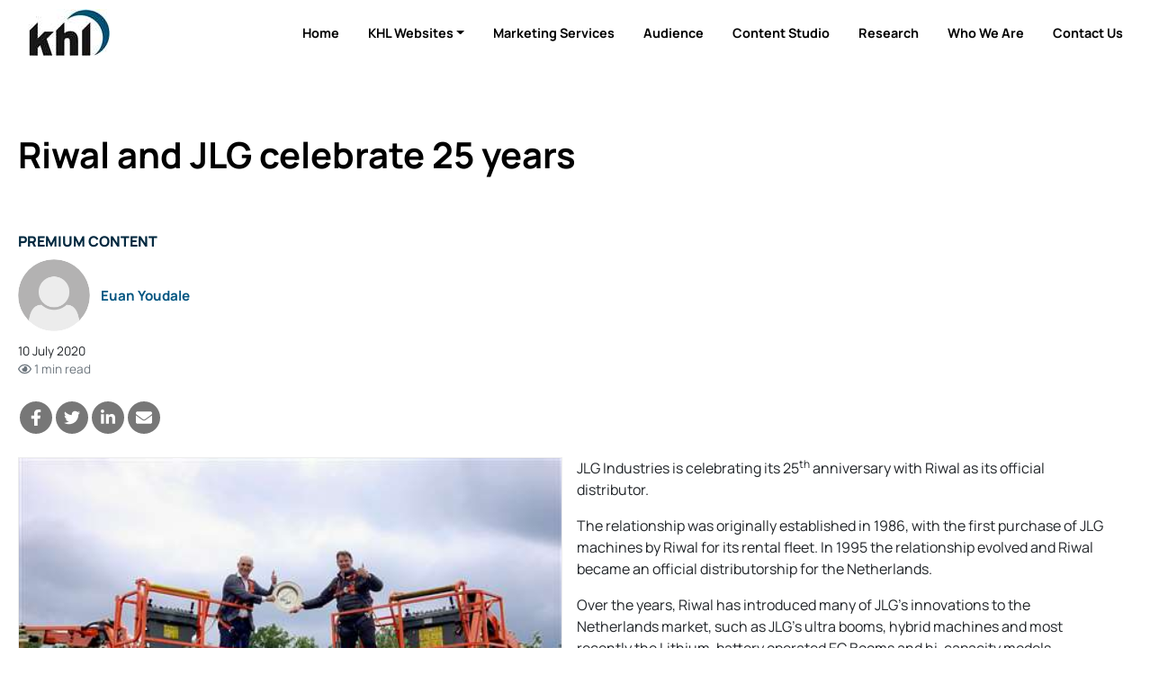

--- FILE ---
content_type: text/html; charset=utf-8
request_url: https://www.khl.com/news/riwal-and-jlg-celebrate-25-years/1145035.article
body_size: 17674
content:

<!DOCTYPE html>
<html lang="en">
<head>
    <meta charset="utf-8" />
    <meta name="viewport" content="width=device-width, initial-scale=1.0" />
            <title>Riwal and JLG celebrate 25 years - KHL Group</title>
            <meta property="og:title" content="Riwal and JLG celebrate 25 years" />
            <meta property="twitter:title" content="Riwal and JLG celebrate 25 years">
  
    <meta property="og:site_name" content="KHL Group" />
    <link rel="stylesheet" href="/lib/bootstrap/dist/css/bootstrap.min.css" />
    <script defer src="/lib/fontawesome-5.13.1/js/all.min.js" type="d9566b1669625bdf6411d991-text/javascript"></script>
    
    
    
        <link rel="stylesheet" href="/css/site.min.css?v=RwVGdr4bFR9tcmlXOZJu_2EU-8jUjewPEeGudOcjDBc" />
    

    

<style type="text/css">@font-face {font-family:Manrope;font-style:normal;font-weight:200 800;src:url(/cf-fonts/v/manrope/5.0.18/cyrillic/wght/normal.woff2);unicode-range:U+0301,U+0400-045F,U+0490-0491,U+04B0-04B1,U+2116;font-display:swap;}@font-face {font-family:Manrope;font-style:normal;font-weight:200 800;src:url(/cf-fonts/v/manrope/5.0.18/latin-ext/wght/normal.woff2);unicode-range:U+0100-02AF,U+0304,U+0308,U+0329,U+1E00-1E9F,U+1EF2-1EFF,U+2020,U+20A0-20AB,U+20AD-20CF,U+2113,U+2C60-2C7F,U+A720-A7FF;font-display:swap;}@font-face {font-family:Manrope;font-style:normal;font-weight:200 800;src:url(/cf-fonts/v/manrope/5.0.18/vietnamese/wght/normal.woff2);unicode-range:U+0102-0103,U+0110-0111,U+0128-0129,U+0168-0169,U+01A0-01A1,U+01AF-01B0,U+0300-0301,U+0303-0304,U+0308-0309,U+0323,U+0329,U+1EA0-1EF9,U+20AB;font-display:swap;}@font-face {font-family:Manrope;font-style:normal;font-weight:200 800;src:url(/cf-fonts/v/manrope/5.0.18/greek/wght/normal.woff2);unicode-range:U+0370-03FF;font-display:swap;}@font-face {font-family:Manrope;font-style:normal;font-weight:200 800;src:url(/cf-fonts/v/manrope/5.0.18/latin/wght/normal.woff2);unicode-range:U+0000-00FF,U+0131,U+0152-0153,U+02BB-02BC,U+02C6,U+02DA,U+02DC,U+0304,U+0308,U+0329,U+2000-206F,U+2074,U+20AC,U+2122,U+2191,U+2193,U+2212,U+2215,U+FEFF,U+FFFD;font-display:swap;}@font-face {font-family:Manrope;font-style:normal;font-weight:200 800;src:url(/cf-fonts/v/manrope/5.0.18/cyrillic-ext/wght/normal.woff2);unicode-range:U+0460-052F,U+1C80-1C88,U+20B4,U+2DE0-2DFF,U+A640-A69F,U+FE2E-FE2F;font-display:swap;}</style>

<link href="/SiteCSS/KHL-Default-Theme.min.css?v=1.6" rel="stylesheet">
<link href="/SiteCSS/KHL-Custom.min.css?v=1.26" rel="stylesheet">

<link rel="stylesheet" href="https://cdnjs.cloudflare.com/ajax/libs/font-awesome/6.5.1/css/all.min.css" integrity="sha512-DTOQO9RWCH3ppGqcWaEA1BIZOC6xxalwEsw9c2QQeAIftl+Vegovlnee1c9QX4TctnWMn13TZye+giMm8e2LwA==" crossorigin="anonymous" referrerpolicy="no-referrer" />
<style>
    .at-resp-share-element .at-share-btn {
        margin: 0 .5rem 0 0 !important;
    }
    .khl-grid-row:not([data-rowtypeid="1"]) .khl-article-block[data-layout="3"] .khl-article-block-headline{
        font-size: 1.25rem;
    }
    .khl-article-block[data-layout="3"] .card .card-body {
        padding: .5rem !important;
    }
    .khl-tinted-block .khl-tinted-block-wrapper {
        padding-left: 1rem;
        background-color: #efefef;
        padding-right: 1rem;
    }
    .no-image .khl-article-block-image {
        display: none;
    }
    @media (min-width: 1200px) {
        .khl-grid-row[data-rowtypeid="7"] > .khl-grid-column:first-child,
        .khl-grid-row[data-rowtypeid="7"] > .khl-grid-column:last-child {
            width: 350px;
        }
    }
    h1, h2, h3, h4, h5, h6, .h1, .h2 .h3, .h4, .h5, .h6{
        font-weight: 700;
    }
    .smaller-headline .h4 {
        font-size: 1.25rem;
    }
    

  /* Cookie Consent Policy
------------------------*/
#cookieConsent {
 position: fixed;
     z-index: 9999;
bottom: 0;
left: 0;
right: 0;

}

#cookieConsent > div,
#cookieConsent .container,
#cookieConsent .row {
height: 100%;
}
    
#cookieConsent a:not(.btn) {
color: white;
}
#cookieConsent a:not(.btn):hover{
text-decoration: underline;
}

/* EMRE=====================*/

.masthead {
  display: none !important;
}


/*// <uniquifier>: Use a unique and descriptive class name*/
/*// <weight>: Use a value from 200 to 800*/

.manrope-khl {
  font-family: "Manrope", sans-serif;
  font-optical-sizing: auto;
  font-weight: 200;
  font-style: normal;
}
#GlobalNavigation {
  display: none !important;
}

#SiteNavigation .navbar-nav.d-flex.d-lg-none.ml-auto {
  display: flex !important;
}

.container-fluid {
  padding-left: 0px !important;
  padding-right: 0px !important;
}
#SiteNavigation.navbar.navbar-expand.navbar-dark.bg-dark.sitenav-sticky {
    background-color: #01283f !important;
}


body {
    overflow-x: hidden;
}
#SiteNavigation {
    position: relative;
}

    #HeroItemsContainer .hero-item-wrapper {
        padding-top: 450px;
    }
    @media(min-width:1100px){
    #HeroItemsContainer .hero-item-wrapper {
        padding-top: 40%;
    }
    }
    
    @media(max-width:768px){
    #HeroItemsContainer .hero-item-text-valign-3 .col-12 {
    align-self: center !important;
    }
    
    
}
.footer > .bg-dark {
    /*background-color:#005581 !important;*/
    background-color: black !important;
}
.footer.bg-primary {
    background-color: black !important;
}

.footer a {
    color: white;
}
.footer a.btn {
    color: #212529;
}




ul.navbar-nav.d-flex.d-lg-none.ml-auto > .nav-item.dropdown.dropdown-hover.position-static,
ul.navbar-nav.d-flex.d-lg-none.ml-auto > .nav-item.d-none.d-lg-block,
ul.navbar-nav.d-flex.d-lg-none.ml-auto > .nav-item.d-lg-none
{
    display: none !important;
}


#SiteNavigation .sitenav-left {
    width: 100%;
    justify-content: flex-end;
}

#SiteNavigation .container-fluid {
    max-width:1320px;
    margin: 0 auto;
}

#SiteNavigation:not(.sitenav-sticky) .navbar-brand.secondary-logo {
    display: block;
}
#SiteNavigation.sitenav-sticky .navbar-brand.secondary-logo {
    display: none;
}


#SiteNavigation.navbar.navbar-expand.navbar-dark.bg-dark .nav-link {
	color: black;
	text-transform: capitalize;
	font-size: 0.9rem;
	font-weight: bold
}

#SiteNavigation.navbar.navbar-expand.navbar-dark.bg-dark.sitenav-sticky .nav-link {
    color: white;
    text-transform: capitalize;
    font-size: 0.9rem;
    font-weight: bold;
}

#SiteNavigation.navbar.navbar-expand.navbar-dark.bg-dark.sitenav-sticky .active .nav-link {
    color: #005581;
    text-transform: capitalize;
    font-size: 0.9rem;
    font-weight: bold;
}

.bg-dark {
    background-color: white !important;
}

.btn-outline-light:hover {
    color: #f8f9fa;
    background-color: #212529;
    border-color: #212529;
}

#SiteNavigation:not(.sitenav-sticky) .btn-outline-light {
    color: #212529;
    border-color: #212529;
}

#SiteNavigation .nav-item.active .nav-link {
    color: #005581 !important;
}
#SiteNavigation:not(.sitenav-sticky) .navbar-brand.primary-logo {
        display: none;
    }
    
@media (min-width: 992px) {
    #SiteNavigation.sitenav-sticky .nav-item.home-button {
        display: block !important;
    }
}

/*.ad-leaderboard {*/
/*    position: sticky;*/
/*    width: 100%;*/
/*    top: 0;*/
/*    height: 122px;*/
/*    z-index: 10;*/
/*}*/

#SiteNavigation {
    position: sticky !important;
    padding-top: 5px;
    padding-bottom: 5px;
}

.navbar-collapse ul:nth-last-child(1) ul {
    display: none !important;
}

.btn-secondary {
  background: none;
  color: #111;
  border: none;
  padding: 10px 20px;
  font-size: 1rem;
  cursor: pointer;
  text-decoration: none;
}
</style>
    
    <script type="d9566b1669625bdf6411d991-text/javascript">
        var storyCategory = 'Access International Week|International Rental Week|Access Lift & Handlers|Europe|Kazakhstan|Dealer/Distributor|Access|Crane & Specialized Transport|Rental';
    </script>

    <script type="d9566b1669625bdf6411d991-text/javascript">
        var NavWallpaper = true;
        var ArticleWallpaperOverride = false;
    </script>
    <link rel="apple-touch-icon" sizes="57x57" href="/Images/Original/20201217-122459-appleicon57x57.png">
<link rel="apple-touch-icon" sizes="60x60" href="/Images/Original/20201217-122459-appleicon60x60.png">
<link rel="apple-touch-icon" sizes="72x72" href="/Images/Original/20201217-122459-appleicon72x72.png">
<link rel="apple-touch-icon" sizes="76x76" href="/Images/Original/20201217-122459-appleicon76x76.png">
<link rel="apple-touch-icon" sizes="114x114" href="/Images/Original/20201217-122459-appleicon114x114.png">
<link rel="apple-touch-icon" sizes="120x120" href="/Images/Original/20201217-122459-appleicon120x120.png">
<link rel="apple-touch-icon" sizes="144x144" href="/Images/Original/20201217-122459-appleicon144x144.png">
<link rel="apple-touch-icon" sizes="152x152" href="/Images/Original/20201217-122459-appleicon152x152.png">
<link rel="apple-touch-icon" sizes="180x180" href="/Images/Original/20201217-122459-appleicon180x180.png">
<link rel="icon" type="image/png" sizes="192x192"  href="/Images/Original/20201217-122459-androidicon192x192.png">
<link rel="icon" type="image/png" sizes="32x32" href="/Images/Original/20201217-122459-favicon32x32.png">
<link rel="icon" type="image/png" sizes="96x96" href="/Images/Original/20201217-122459-favicon96x96.png">
<link rel="icon" type="image/png" sizes="16x16" href="/Images/Original/20201217-122459-favicon16x16.png">
<link rel="manifest" href="/Files/Download/20201217-155354-manifest.json">
<meta name="msapplication-TileColor" content="#005581">
<meta name="msapplication-TileImage" content="/Images/Original/20201217-122459-msicon144x144.png">
<meta name="theme-color" content="#005581">
<meta name="msapplication-config" content="/Files/Download/20201217-155354-browserconfig.xml" />
<link rel="shortcut icon" href="/Files/Download/20201217-122459-favicon.ico" />
<!-- Pathfora Tag -->
<script src="https://c.lytics.io/static/pathfora.min.js" type="d9566b1669625bdf6411d991-text/javascript"></script>
    <!-- Start of HubSpot Embed Code -->
<script type="d9566b1669625bdf6411d991-text/javascript" id="hs-script-loader" async defer src="//js-eu1.hs-scripts.com/143252934.js"></script>
<!-- End of HubSpot Embed Code -->

<!-- Global site tag (gtag.js) - Google Ads: 973651402 -->
<!--<script async src="https://www.googletagmanager.com/gtag/js?id=AW-973651402"></script>-->
<script type="d9566b1669625bdf6411d991-text/javascript">
  window.dataLayer = window.dataLayer || [];
  function gtag(){dataLayer.push(arguments);}
  gtag('consent', 'default', {
        'ad_storage': 'denied',
        'analytics_storage': 'denied',
        'ad_user_data': 'denied',
        'ad_personalization': 'denied'
    });
//   gtag('js', new Date());
//   gtag('config', 'AW-973651402');
</script>




<!-- Google Tag Manager -->
<script type="d9566b1669625bdf6411d991-text/javascript">(function(w,d,s,l,i){w[l]=w[l]||[];w[l].push({'gtm.start':new Date().getTime(),event:'gtm.js'});var f=d.getElementsByTagName(s)[0],j=d.createElement(s);j.async=true;j.src="https://measure.khl.com/7scyyuittneb.js?"+i;f.parentNode.insertBefore(j,f);})(window,document,'script','dataLayer','cmfh4y=aWQ9R1RNLTVOR0JSU00%3D&page=1');</script>
<!-- End Google Tag Manager -->



<script src="https://cc.cdn.civiccomputing.com/9/cookieControl-9.x.min.js" type="d9566b1669625bdf6411d991-text/javascript"></script>
<script type="d9566b1669625bdf6411d991-text/javascript">
    var product = "CUSTOM";
    var apikey = "908002d31ed658812b69377202e971f9b2bacee9";
    var config = {
        apiKey: "908002d31ed658812b69377202e971f9b2bacee9",
        product: "CUSTOM",
        necessaryCookies: ["ASP.NET_Sessio", "ASP.NET_Sessio_Fallback", ".AspNetCore.Antiforgery.", "__RequestVerificationToken", "x-ms-gateway-slice", "_GRECAPTCHA"],
        layout: "slideout",
        acceptBehaviour: "all",
        position: "right",
        rejectButton: true,
        initialState: "notify",
        settingsStyle: "button",
        notifyDismissButton: true,
        notifyOnce: false,
        logConsent: true,
        setInnerHTML: true,
        optionalCookies: [{
            name: "analytics",
            label: "Analytical Cookies",
            description: "Analytical cookies help us to improve our website by collecting and reporting information on its usage.",
            cookies: ["_clck", "_clsk", "SM", "CLID", "MicrosoftApplicationsTelemetryDeviceId", "_ga", "_ga_*", "_gid", "_gat", "_dc_gtm_", "AMP_TOKEN", "_gat_*", "_gac_", "__utma", "__utmt", "__utmb", "__utmc", "__utmz", "__utmv", "__utmx", "__utmxx", "FPAU", "FPID", "FPLC", "seerid", "seerses", "FPGSID", "CLID", "SM", "ANONCHK", "_gcl_au"],
            onAccept: function () { 
                gtag('send', 'pageview'); 
                gtag('consent', 'update', {'analytics_storage': 'granted'});
                (function(c,l,a,r,i,t,y){
			        c[a]=c[a]||function(){(c[a].q=c[a].q||[]).push(arguments)};
			        t=l.createElement(r);t.async=1;t.src="https://www.clarity.ms/tag/"+i;
			        y=l.getElementsByTagName(r)[0];y.parentNode.insertBefore(t,y);
			    })(window, document, "clarity", "script", "tpg902hbzh");
	        	window.clarity('consentv2', {
				    ad_Storage: "granted",
				    analytics_Storage: "granted"
				});
            },
            onRevoke: function () {
                gtag('consent', 'update', {'analytics_storage': 'denied'});
            }
        }, 
        {
            name: "marketing",
            label: "Marketing Cookies",
            description: "We use marketing cookies to help us improve the relevancy of advertising campaigns you receive.",
            cookies: ["__gsas", "__gpi", "__gpi_optout", "GED_PLAYLIST_ACTIVITY", "ACLK_DATA", "_gcl_au", "_gcl_dc", "IDE", "DSID", "ID", "RUL", "FLC", "__gads", "GoogleAdServingTest", "ar_debug", "test_cookie", "APC", "lu", "xs", "c_user", "m_user", "pl", "dbln", "aks", "aksb", "sfau", "ick", "csm", "s", "datr", "sb", "fr", "oo", "ddid", "locale", "_fbp", "_fbc", "js_ver", "rc", "campaign_click_url", "wd", "usida", "presence", "MR", "MUID", "MUIDB", "MC1", "MSFPC", "_uetsid", "_uetvid", "ANON", "ANONCHK", "CC", "PPAuth", "MSPAuth", "MSNRPSAuth", "KievRPSAuth", "WLSSC", "MSPProf", "MC0", "MS0", "NAP", "MH", "childinfo", "kcdob", "kcrelid", "kcru", "pcfm", "ToptOut", "ACH01", "AADSSO", "brcap", "SRM_B", "_RwBf", "_HPVN", "_UR", "OID", "OIDI", "OIDR", "BCP", "BFBUSR", "BFB", "ACL", "ACLUSR"],
            onAccept: function () {
                gtag('send', 'pageview'); 
                gtag('consent', 'update', {'ad_storage': 'granted'});
                gtag('consent', 'update', {'ad_personalization': 'granted'});
                gtag('consent', 'update', {'ad_user_data': 'granted'});
                fbq('consent', 'grant'); 
            },
            onRevoke: function () { 
                gtag('consent', 'update', {'ad_storage': 'denied'}); 
                gtag('consent', 'update', {'ad_personalization': 'denied'});
                gtag('consent', 'update', {'ad_user_data': 'denied'});
                fbq('consent', 'revoke'); 
                fbq('init', '151570715624637'); 
            }
        }],
        mode: "ccpa",
        necessaryCookies: ["Necessary cookies"],
        branding: {
            fontFamily: "Manrope, sans-serif",
            fontColor: "#212529",
            fontSize: "1em",
            fontSizeTitle: "1.4em",
            fontSizeHeaders: "1.25em",
            backgroundColor: "#fff",
            acceptText: "#fff",
            acceptBackground: "#005581",
            rejectText: "#005581",
            rejectBackground: "#fff",
            removeAbout: true,
            removeIcon: true,
            toggleBackground: "#005581",
            toggleColor: "#fff",
            toggleText: "#fff"
        },
        statement: {
            description: "For more detailed information, please check our",
            name: "Privacy Policy",
            url: "https://www.khl.com/privacy-policy",
            updated: "05/06/2024"
        },
        text: {
            acceptSettings: "Alow All",
            rejectSettings: "Deny",
            accept : "Allow All",
            reject: "Deny",
            settings: "Customize &rsaquo;",
            notifyTitle: "This website uses cookies",
            notifyDescription: "<p>Some are necessary and we can’t switch them off. Others help us to provide you with the best possible service.</p><p>We use cookies to personalise content and ads, to provide social media features and to analyse our traffic. We also share anonymous information about your use of our site with our social media, advertising and analytics partners.</p>"
        }
    }
    CookieControl.load(config);
</script>

<!-- Facebook Pixel Code -->
<script type="d9566b1669625bdf6411d991-text/javascript">
  !function(f,b,e,v,n,t,s)
  {if(f.fbq)return;n=f.fbq=function(){n.callMethod?
  n.callMethod.apply(n,arguments):n.queue.push(arguments)};
  if(!f._fbq)f._fbq=n;n.push=n;n.loaded=!0;n.version='2.0';
  n.queue=[];t=b.createElement(e);t.async=!0;
  t.src=v;s=b.getElementsByTagName(e)[0];
  s.parentNode.insertBefore(t,s)}(window, document,'script',
  'https://connect.facebook.net/en_US/fbevents.js');
  fbq('consent', 'revoke');
  fbq('init', '151570715624637');
  fbq('track', 'PageView');
</script>
<!--<noscript>
  <img height="1" width="1" style="display:none" 
       src="https://www.facebook.com/tr?id={your-pixel-id-goes-here}&ev=PageView&noscript=1"/>
</noscript>-->
<!-- End Facebook Pixel Code -->

<!-- DFP Code -->
<script type="d9566b1669625bdf6411d991-text/javascript">
  var googleDFPtarget = 'home';
</script>
<style>
    .ad-slot {
    text-align: center;
}
.ad-slot-wrapper {
    display: inline-block;
    margin-top: 1rem;
    margin-bottom: 1rem;
    background-color:#f3f3f3;
}
.ad-slot-wrapper::before{
    content:'Advertisement';
    font-size:0.75rem;
}

.ad-leaderboard {
    background-color:#fafafa;
}
main {
  position: relative;
}
.wallpaper-applied .ad-slot.ad-wallpaper {
    position: absolute;
    top: -55px;
    left: 0;
    right: 0;
    bottom: 0;
}
.wallpaper-applied .wallpaper-ad {
  position: sticky;
  top: 0;
  height: 100vh;
}
.wallpaper-applied .wallpaper-ad > div, .wallpaper-applied .wallpaper-ad > div > iframe {
  width: 100% !important;
  height: 100% !important;
}



header { z-index: 3; } main {z-index: 1;} footer {z-index: 2;}

main > div.container, main > div.container-fluid {
  background-color: white;
  position: relative;
}
@media (min-width: 1200px){
  .wallpaper-applied .container {
    max-width: calc(1024px - 2rem);
  }  
}

</style>

<script type="d9566b1669625bdf6411d991-text/javascript">
  var googletag = googletag || {};
  googletag.cmd = googletag.cmd || [];
  (function() {
    var gads = document.createElement('script');
    gads.async = true;
    gads.type = 'text/javascript';
    var useSSL = 'https:' == document.location.protocol;
    gads.src = (useSSL ? 'https:' : 'http:') +
    '//www.googletagservices.com/tag/js/gpt.js';
    var node = document.getElementsByTagName('script')[0];
    node.parentNode.insertBefore(gads, node);
  })();
</script>

<script type="d9566b1669625bdf6411d991-text/javascript">

  googletag.cmd.push(function() {
    var mapping = googletag.sizeMapping().
    addSize([320, 0], [300, 50]).
    addSize([480, 0], [300, 75]).
    addSize([768, 0], [300, 250]).
    addSize([1024, 0], [300, 350]).build();

    var mapMPU = googletag.sizeMapping().
    addSize([320, 0], [[300,250]]).
    addSize([768, 0], [[300, 250]]).
    addSize([1024, 0], [[300, 250]]).build();

    var mapLB = googletag.sizeMapping().
    addSize([320, 0], [[300,75]]).
    addSize([601, 0], [[468,60]]).
    addSize([1050, 0], [[728,90]]).build();


    var mapICU = googletag.sizeMapping().
    addSize([320, 0], [[300,75]]).
    addSize([601, 0], [[468,60]]).
    addSize([768, 0], [[468,60]]).
    addSize([1050, 0], [[728, 90],[598,100]]).build();


    var mapWallpapper = googletag.sizeMapping().
    addSize([0, 0], []).
    addSize([1220, 0], [1,1]).build();
    
    var mapPopup = googletag.sizeMapping().
    addSize([0,0],[]).
    addSize([992,0],[405,270]).build();

    googletag.defineSlot('/11249060/WV_WP_ICB', [[728, 90],[598, 100],[468,60],[300,75]], 'div_ad_WV_WP_ICB').defineSizeMapping(mapICU).addService(googletag.pubads());
    googletag.defineSlot('/11249060/WV_WP_ICB2', [[728, 90],[598, 100],[468,60],[300,75]], 'div_ad_WV_WP_ICB2').defineSizeMapping(mapICU).addService(googletag.pubads());
    googletag.defineSlot('/11249060/WV_WP_ICBArticle', [[728, 90],[598, 100],[468,60],[300,75]], 'div_ad_WV_WP_ICBArticle').defineSizeMapping(mapICU).addService(googletag.pubads());
    googletag.defineSlot('/11249060/WV_WP_MPU_1', [[300, 250]], 'div_ad_WV_WP_MPU1').defineSizeMapping(mapMPU).addService(googletag.pubads());
    googletag.defineSlot('/11249060/WV_WP_MPU_2', [[300, 250]], 'div_ad_WV_WP_MPU2').defineSizeMapping(mapMPU).addService(googletag.pubads());
    googletag.defineSlot('/11249060/WV_WP_MPU_3', [[300, 250]], 'div_ad_WV_WP_MPU3').defineSizeMapping(mapMPU).addService(googletag.pubads());
    googletag.defineSlot('/11249060/WV_WP_MPU_4', [[300, 250]], 'div_ad_WV_WP_MPU4').defineSizeMapping(mapMPU).addService(googletag.pubads());
googletag.defineSlot('/11249060/WV_WP_Web_SpnCon_Primary', [[385, 250], [580, 400], [750, 300], [970, 250]], 'div-gpt-ad-1674645042735-0').addService(googletag.pubads());
    var popupSlot = googletag.defineSlot('/11249060/WV_WP_POPUP', [[405, 270]], 'div_ad_WV_WP_POPUP').defineSizeMapping(mapPopup).addService(googletag.pubads());
    var MPU5Slot = googletag.defineSlot('/11249060/WV_WP_MPU_5', [[300, 250]], 'div_ad_WV_WP_MPU5').defineSizeMapping(mapMPU).addService(googletag.pubads());
    googletag.defineSlot('/11249060/WV_WP_TB', [[728, 90],[468, 60],[300, 75]], 'div_ad_WV_WP_TB').defineSizeMapping(mapLB).addService(googletag.pubads());
    var wallpaperSlot = googletag.defineSlot('/11249060/WV_WP_Wallpaper', [[1,1]],'div_ad_WV_WP_Wallpaper').defineSizeMapping(mapWallpapper).addService(googletag.pubads());

    googletag.pubads().addEventListener("slotRenderEnded",function(a){
      if(a.slot.getSlotElementId()==wallpaperSlot.getSlotElementId()||a.isEmpty){
        window.addEventListener('load', function () {
              if($('#div_ad_WV_WP_Wallpaper').css('display') != 'none'){
                  $('body').addClass('wallpaper-applied');  
                  gnav_Contract();
                  snav_Contract();
                  $.each(articleswipers, function (index, item) {
                      item.swiper.update();
                  });
                }
                
                if(a.slot.getSlotElementId()==popupSlot.getSlotElementId()||a.isEmpty){
          window.addEventListener('load', function(){
              if($('#div_ad_WV_WP_POPUP').css('display') == 'none'){
                $('.pagepopup[data-typeid="1"]').addClass('d-none');
              }
          })
      }
          });
      }
    });

      var wallpaperTargeting;
      var wallpaperTargetingValue;
      if(ArticleWallpaperOverride){
        if(typeof storyCategory != 'undefined' && storyCategory != ''){
          wallpaperTargeting = 'Categories';
          wallpaperTargetingValue = storyCategory.split('|');
          googletag.pubads().setTargeting(wallpaperTargeting, wallpaperTargetingValue);
        } else {
          if(NavWallpaper){
            wallpaperTargeting = 'WV_WP_Wallpaper';
            wallpaperTargetingValue = googleDFPtarget;
            googletag.pubads().setTargeting(wallpaperTargeting, wallpaperTargetingValue);
          }
        }
      }
      else {
        if(NavWallpaper){
          wallpaperTargeting = 'WV_WP_Wallpaper';
          wallpaperTargetingValue = googleDFPtarget;
          googletag.pubads().setTargeting(wallpaperTargeting, wallpaperTargetingValue);
        }
      }

      googletag.pubads().setTargeting('WV_WP_ICB', [googleDFPtarget]);
      googletag.pubads().setTargeting('WV_WP_ICB2', [googleDFPtarget]);
      googletag.pubads().setTargeting('WV_WP_ICBArticle', [googleDFPtarget]);
      googletag.pubads().setTargeting('WV_WP_MPU1', [googleDFPtarget]);
      googletag.pubads().setTargeting('WV_WP_MPU2', [googleDFPtarget]);
      googletag.pubads().setTargeting('WV_WP_MPU3', [googleDFPtarget]);
      googletag.pubads().setTargeting('WV_WP_MPU4', [googleDFPtarget]);
      googletag.pubads().setTargeting('WV_WP_Web_SpnCon_Primary', [googleDFPtarget]);
      googletag.pubads().setTargeting('WV_WP_TB', [googleDFPtarget]);
      googletag.pubads().setTargeting('WV_WP_POPUP', [googleDFPtarget]);

      googletag.pubads().collapseEmptyDivs();
      googletag.enableServices();
    });

  </script>
    


    <meta name="description" content="JLG Industries is celebrating its 25th anniversary with Riwal as its official distributor." />
    <meta property="og:description" content="JLG Industries is celebrating its 25th anniversary with Riwal as its official distributor.">
    <meta property="twitter:description" content="JLG Industries is celebrating its 25th anniversary with Riwal as its official distributor.">
    <meta property="twitter:description" content="JLG Industries is celebrating its 25th anniversary with Riwal as its official distributor.">
    <meta property="twitter:card" content="summary_large_image">

    <meta property="og:type" content="article">
    <meta name="lytics:topics" content="Access International Week|International Rental Week|Access Lift &amp; Handlers|Europe|Kazakhstan|Dealer/Distributor|Access|Crane &amp; Specialized Transport|Rental|Premium|EN" />
    <meta property="article:published_time" content="2020-07-10T12:24:00+00:00">
    <meta property="og:published_time" content="2020-07-10T12:24:00+00:00" />
        <meta property="article:tag" content="" />
        <meta property="keywords" content="" />
    <meta property="ArticleType" content="Premium" />

        <link rel="canonical" href="https://www.internationalrentalnews.com/news/riwal-and-jlg-celebrate-25-years/1145035.article" />
        <meta property="og:url" content="https://www.internationalrentalnews.com/news/riwal-and-jlg-celebrate-25-years/1145035.article">
        <meta property="twitter:url" content="https://www.internationalrentalnews.com/news/riwal-and-jlg-celebrate-25-years/1145035.article">

    <meta property="website" content="http://www.khl.com" />

        <meta property="og:image" content="https://www.khl.com/Images/1260x628/pedrokarelmedia2_730000_crop.jpg">
            <meta property="og:image" content="https://www.khl.com/Images/1260x628/pedrokarelmedia2_730000.jpg">
        <meta property="twitter:image" content="https://www.khl.com/Images/1260x628/pedrokarelmedia2_730000_crop.jpg">
        <meta property="og:image:width" content="1260">
        <meta property="og:image:height" content="628">

    <script type="application/ld+json">
        {"@context":"https://schema.org","@type":"BreadcrumbList","itemListElement":[{"@type":"ListItem","position":"1","item":{"@id":"https://www.internationalrentalnews.com","name":"International Rental News"}},{"@type":"ListItem","position":"3","item":{"@id":"https://www.internationalrentalnews.com/news","name":"Article"}},{"@type":"ListItem","position":"3","item":{"@id":"https://www.internationalrentalnews.comnews/riwal-and-jlg-celebrate-25-years/1145035.article","name":"Riwal and JLG celebrate 25 years"}}]}
    </script>
    <script type="application/ld+json">
        {"@context":"https://schema.org","@type":"NewsArticle","mainEntityOfPage":{"@type":"WebPage","@id":"https://www.internationalrentalnews.com/news/riwal-and-jlg-celebrate-25-years/1145035.article"},"headline":"Riwal and JLG celebrate 25 years","image":["pedrokarelmedia2_730000_crop.jpg","http://www.khl.com/images/original/www.khl.com"],"datePublished":"2020-07-10T12:24:00+00:00","author":[{"@type":"Person","name":"Euan Youdale"}],"publisher":{"@type":"Organization","name":"KHL Group LLP","logo":{"@type":"ImageObject","url":"https://www.khl.com/images/600xany/20200920-104008-KHLColour.png"}},"description":"JLG Industries is celebrating its 25th anniversary with Riwal as its official distributor."}
    </script>

    <link href="/lib/pinchzoomer/css/pinchzoomer.min.css" rel="stylesheet" />
    <link href="/lib/fileicons/file-icon-vectors.min.css?v=ZvzjoaYMjIcABW-d0nOQ672Blvq7hGxTCxL2k-PmvRQ" rel="stylesheet" />
    
    
        <link href="/css/ArticlePage.min.css?v=25bN_XsRRN-L52IO3f3B45PjwVonAI08bCL0CbSScMQ" rel="stylesheet" />
    

    <script type="d9566b1669625bdf6411d991-text/javascript">
        window.dataLayer = window.dataLayer || [];
        window.dataLayer.push({ 'BrandID': 0 });
        window.dataLayer.push({ 'BrandName': 'KHL Group' });
        window.dataLayer.push({ 'Title' : 'Riwal and JLG celebrate 25 years' });
        window.dataLayer.push({ 'Website_language' : 'en' });
    </script>
    
    <script type="d9566b1669625bdf6411d991-text/javascript">
        window.dataLayer.push({ 'PageType': 'Article' });
        window.dataLayer.push({ 'ArticleID': 1145035 });
        window.dataLayer.push({ 'Article_ID': '1145035' });
        window.dataLayer.push({ 'ArticleTitle': 'Riwal and JLG celebrate 25 years' });
        window.dataLayer.push({ 'ArticleLayout': 'Standard' });
        window.dataLayer.push({ 'ArticleTypeID': '1' });
        window.dataLayer.push({ 'ArticleTypeName': 'Article' });
        window.dataLayer.push({ 'ArticlePublishedDate': 'Fri 10, Jul 2020 12:24:00 GMT' });
        window.dataLayer.push({ 'ArticleAuthor': 'Euan Youdale' });
        window.dataLayer.push({ 'ArticleCategories': '' });
        window.dataLayer.push({ 'NavigationPages': 'News' });
        window.dataLayer.push({ 'PresentationRules': '' });
        window.dataLayer.push({ 'AccessDenied': false });

    </script>

    
        <script src="/js/lytics-zephr.js?v=_y8_cVELC8A31Y6yrQF56UqfbA-rtVXTmVKW6VMkMgc" type="d9566b1669625bdf6411d991-text/javascript"></script>
    
</head>
<body>
    <input id="BrandID" value="0" hidden />
    <!-- Google Tag Manager (noscript) -->
<noscript><iframe src="https://measure.khl.com/ns.html?id=GTM-5NGBRSM" height="0" width="0" style="display:none;visibility:hidden"></iframe></noscript>
<!-- End Google Tag Manager (noscript) -->


<div id="CookieConsentConfirmation" class="modal" tabindex="-1" role="dialog">
  <div class="modal-dialog" role="document">
    <div class="modal-content">
      <div class="modal-header">
        <h5 class="modal-title">Are you sure you want to deny cookies?</h5>
      </div>
      <div class="modal-body">
        <p>By accepting cookies you will be helping us to continue to provide you with the best possible service.</p>
      </div>
      <div class="modal-footer">
        <button id="ShowCookieConsentPanel" type="button" class="btn btn-primary">No I’m not</button>
        <button id="DismissConfirmation" type="button" class="btn btn-secondary" data-dismiss="modal">Yes I’m sure</button>
      </div>
    </div>
  </div>
</div>
    

    <div class="d-flex flex-column h-100">
        <header>

<div id="MobileNavigation" class="mobile-nav">
    <div class="d-flex flex-column h-100">
        <div class="mobile-nav-top py-2">
            <div class="row mx-0">
                <div class="px-2 col align-self-center">
                    <img src="/images/anyx52/20240828-095938-KHLFINALlogoWHITE.png" style="max-width: 100%;" />
                </div>
                <div class="px-2 col-auto">
                    <button type="button" class="btn btn-close-mobile-menu btn-sm btn-link">Close<i class="fas fa-times" style="width:24px"></i></button>
                </div>
            </div>
        </div>
        <div class="flex-grow-1 custom-scroll-bar py-2" style="max-height: 100%; overflow-x:hidden; overflow-y: auto;">
                            <a href="/" class="mobile-nav-item" data-navtype="site" data-navid="35">
                                <div class="row mx-2">
                                    <div class="col px-0">
                                        Home
                                    </div>
                                </div>
                            </a>
                            <a href="javascript:void(0)" class="mobile-nav-item mobile-nav-child-link" data-navtype="site" data-navid="2519">
                                <div class="row mx-2">
                                    <div class="col px-0">
                                        KHL Websites
                                    </div>
                                    <div class="col-auto px-0">
                                        <i class="fas fa-angle-double-right"></i>
                                    </div>
                                </div>
                            </a>
                            <a href="/marketing-services" class="mobile-nav-item" data-navtype="site" data-navid="1453">
                                <div class="row mx-2">
                                    <div class="col px-0">
                                        Marketing Services
                                    </div>
                                </div>
                            </a>
                            <a href="/audience" class="mobile-nav-item" data-navtype="site" data-navid="1456">
                                <div class="row mx-2">
                                    <div class="col px-0">
                                        Audience
                                    </div>
                                </div>
                            </a>
                            <a href="/content-studio" class="mobile-nav-item" data-navtype="site" data-navid="1457">
                                <div class="row mx-2">
                                    <div class="col px-0">
                                        Content Studio
                                    </div>
                                </div>
                            </a>
                            <a href="/research" class="mobile-nav-item" data-navtype="site" data-navid="1458">
                                <div class="row mx-2">
                                    <div class="col px-0">
                                        Research
                                    </div>
                                </div>
                            </a>
                            <a href="/who-we-are" class="mobile-nav-item" data-navtype="site" data-navid="1459">
                                <div class="row mx-2">
                                    <div class="col px-0">
                                        Who We Are
                                    </div>
                                </div>
                            </a>
                            <a href="/contact-us" class="mobile-nav-item" data-navtype="site" data-navid="241">
                                <div class="row mx-2">
                                    <div class="col px-0">
                                        Contact Us
                                    </div>
                                </div>
                            </a>
            
        </div>
    </div>

</div>

    <div class="mobile-nav mobile-nav-child" data-navtype="site" data-navid="2519">
        <div class="d-flex flex-column h-100">
            <div class="mobile-nav-top py-2">
                <div class="row mx-0">
                    <div class="px-2 col align-self-center">
                        <img src="/images/anyx34/20240828-095938-KHLFINALlogoWHITE.png" style="max-width: 100%;" />
                    </div>
                    <div class="px-2 col-auto">
                        <button type="button" class="btn btn-close-mobile-menu btn-sm btn-link">Close<i class="fas fa-times" style="width:24px"></i></button>
                    </div>
                </div>
            </div>
            <div class="p-2 text-right">
                <button type="button" class="btn btn-close-child-menu btn-sm btn-link"><i class="fas fa-angle-double-left" style="width:24px"></i>Back</button>
            </div>
            <div>
                <span class="d-block h4 mb-0 mt-0 py-2 mx-2 text-white border-bottom border-white text-uppercase">KHL Websites</span>
            </div>
            <div class="flex-grow-1 custom-scroll-bar py-2" style="max-height: 100%; overflow-x:hidden; overflow-y: auto;">
                                <a href="https://www.accessbriefing.com/" class="mobile-nav-item" data-navtype="site" target="_blank" data-navid="2520">
                                    <div class="row mx-2">
                                        <div class="col px-0">
                                            Access Briefing
                                        </div>
                                    </div>
                                </a>
                                <a href="https://www.compressortech2.com/" class="mobile-nav-item" data-navtype="site" target="_blank" data-navid="2526">
                                    <div class="row mx-2">
                                        <div class="col px-0">
                                            COMPRESSORtech2
                                        </div>
                                    </div>
                                </a>
                                <a href="https://www.constructionbriefing.com/" class="mobile-nav-item" data-navtype="site" target="_blank" data-navid="2522">
                                    <div class="row mx-2">
                                        <div class="col px-0">
                                            Construction Briefing
                                        </div>
                                    </div>
                                </a>
                                <a href="https://www.cranebriefing.com/" class="mobile-nav-item" data-navtype="site" target="_blank" data-navid="2521">
                                    <div class="row mx-2">
                                        <div class="col px-0">
                                            Crane &amp; Transport Briefing
                                        </div>
                                    </div>
                                </a>
                                <a href="https://www.demolitionandrecycling.media/" class="mobile-nav-item" data-navtype="site" target="_blank" data-navid="2523">
                                    <div class="row mx-2">
                                        <div class="col px-0">
                                            Demolition &amp; Recycling International
                                        </div>
                                    </div>
                                </a>
                                <a href="https://www.internationalrentalnews.com/" class="mobile-nav-item" data-navtype="site" target="_blank" data-navid="2524">
                                    <div class="row mx-2">
                                        <div class="col px-0">
                                            International Rental News
                                        </div>
                                    </div>
                                </a>
                                <a href="https://www.powerprogress.com/" class="mobile-nav-item" data-navtype="site" target="_blank" data-navid="2527">
                                    <div class="row mx-2">
                                        <div class="col px-0">
                                            Power Progress
                                        </div>
                                    </div>
                                </a>
                                <a href="https://www.scaffoldmag.com/" class="mobile-nav-item" data-navtype="site" target="_blank" data-navid="2525">
                                    <div class="row mx-2">
                                        <div class="col px-0">
                                            Scaffold &amp; Access
                                        </div>
                                    </div>
                                </a>
            </div>
        </div>
    </div>


<div class="mobile-nav-overlay"></div>
<div class="masthead d-none d-lg-block bg-primary">
    <div class="container-fluid py-3 h-100">
        <div class="row h-100">
            <div class="col-6 masthead-logo">
            </div>
            <div class="col-6 masthead-promo">
<!--<div class="row h-100">-->
<!--    <div class="col-12 align-self-center">-->
<!--        <span class="d-block text-white text-right ml-auto" style="font-family: PT Sans, sans-serid; line-height: 1.8rem; font-size: 1.5rem; color:white; text-transform: uppercase; max-width: 400px;">Information that builds and powers the world</span>-->
<!--    </div>-->
<!--</div>-->            </div>
        </div>
    </div>
</div><input type="hidden" value="0" />
<nav id="SiteNavigation" class="navbar navbar-expand navbar-dark bg-dark ">
    <div class="container-fluid">
            <a class="navbar-brand primary-logo" href="/">
                <img src="/images/anyx52/20240828-095938-KHLFINALlogoWHITE.png" loading="lazy" />
            </a>
            <a class="navbar-brand secondary-logo" href="/">
                <img src="/images/anyx52/20240828-100303-KHLFINALlogoCMYK300dpi.jpg" loading="lazy" />
            </a>
        <div class="navbar-collapse">
            <ul class="navbar-nav mr-auto d-none d-lg-flex sitenav-left">

                <li class="nav-item  home-button" data-navid="35">
                    <a class="nav-link" href="/">Home</a>
                </li>

            <li class="nav-item  dropdown dropdown-hover  " data-navid="2519">
                <a class="nav-link dropdown-toggle" data-toggle="dropdown" href="#">KHL Websites</a>
                    <div class="dropdown-menu" role="menu">
                        <div class="list-group border-0">
                                            <a class="list-group-item  list-group-item-action py-1 border-0" href="https://www.accessbriefing.com/" target="_blank">Access Briefing</a>
                                            <a class="list-group-item  list-group-item-action py-1 border-0" href="https://www.compressortech2.com/" target="_blank">COMPRESSORtech2</a>
                                            <a class="list-group-item  list-group-item-action py-1 border-0" href="https://www.constructionbriefing.com/" target="_blank">Construction Briefing</a>
                                            <a class="list-group-item  list-group-item-action py-1 border-0" href="https://www.cranebriefing.com/" target="_blank">Crane &amp; Transport Briefing</a>
                                            <a class="list-group-item  list-group-item-action py-1 border-0" href="https://www.demolitionandrecycling.media/" target="_blank">Demolition &amp; Recycling International</a>
                                            <a class="list-group-item  list-group-item-action py-1 border-0" href="https://www.internationalrentalnews.com/" target="_blank">International Rental News</a>
                                            <a class="list-group-item  list-group-item-action py-1 border-0" href="https://www.powerprogress.com/" target="_blank">Power Progress</a>
                                            <a class="list-group-item  list-group-item-action py-1 border-0" href="https://www.scaffoldmag.com/" target="_blank">Scaffold &amp; Access</a>
                        </div>
                    </div>
            </li>

                <li class="nav-item  " data-navid="1453">
                    <a class="nav-link" href="/marketing-services">Marketing Services</a>
                </li>

                <li class="nav-item  " data-navid="1456">
                    <a class="nav-link" href="/audience">Audience</a>
                </li>

                <li class="nav-item  " data-navid="1457">
                    <a class="nav-link" href="/content-studio">Content Studio</a>
                </li>

                <li class="nav-item  " data-navid="1458">
                    <a class="nav-link" href="/research">Research</a>
                </li>

                <li class="nav-item  " data-navid="1459">
                    <a class="nav-link" href="/who-we-are">Who We Are</a>
                </li>

                <li class="nav-item  " data-navid="241">
                    <a class="nav-link" href="/contact-us">Contact Us</a>
                </li>
            </ul>

            <ul class="navbar-nav d-none d-lg-flex sitenav-right">
                <li class="nav-item dropdown more-nav">
                    <a class="nav-link dropdown-toggle nav-mobile-menu" href="javascript:void(0);">More</a>
                    <ul class="dropdown-menu more-nav-items" role="menu">
                    </ul>
                </li>
            </ul>


            <ul class="navbar-nav d-flex d-lg-none ml-auto">
                <li class="nav-item dropdown dropdown-hover position-static">
                    <a class="nav-link dropdown-toggle" data-toggle="dropdown" href="#"><i class="fas fa-search fa-2x"></i></a>
                    <div class="dropdown-menu dropdown-menu-full" role="menu">
                        <div class="container-fluid py-3 px-0">
                            <div class="row w-100">
                                <div class="col-12">
                                    <div class="input-group Search-Container">
                                        <input type="text" class="form-control tb-SiteSearch" placeholder="Search our site..." />
                                        <div class="input-group-append">
                                            <button type="button" class="btn btn-primary btn-SiteSearch"><i class="fas fa-search"></i></button>
                                        </div>
                                    </div>
                                </div>
                            </div>
                        </div>
                    </div>
                </li>
                    
<ul class="navbar-nav globalnav-right ZephrAccountSelectorMobile">
        <li class="nav-item d-none d-lg-block">
            <a class="nav-link" href="#" data-toggle="modal" ></a>
        </li>
        <li class="nav-item d-lg-none">
            <a class="nav-link" href="#" data-toggle="modal" ><i class="fas fa-user-circle fa-2x"></i></a>
        </li>
        <div class="modal fade" id="LoginModal_062001" tabindex="-1">
            <div class="modal-dialog modal-dialog-centered">
                <div class="modal-content">
                    <div class="modal-body position-relative">
                        <div class="position-absolute" style="top: 0.5rem; right: 0.5rem; z-index:2; height:2rem; width: 2rem;">
                            <button class="btn btn-sm btn-outline-primary rounded-circle" type="button" data-dismiss="modal">
                                <i class="fa fa-times"></i>
                            </button>
                        </div>
                        

<div class="row">
    <div class="col-12 text-center">


        <form id="account" method="post" action="/Account/Login?returnUrl=%2Fnews%2Friwal-and-jlg-celebrate-25-years%2F1145035.article">
            <h1>Log In</h1>
                <div class="alert alert-warning text-center">
                    We have recently updated our website and if this your first time logging in this year you will need to set a new password. <a href="/Account/ForgotPassword">Please click here to begin.</a>
                </div>
            <h4 class="border-bottom pb-1">Using e-mail</h4>
            
            <div class="form-group">
                <label class="mb-0" for="Input_Email">E-mail Address</label>
                <input class="form-control" type="email" id="Input_Email" name="Input.Email" value="" />
                <span class="text-danger field-validation-valid" data-valmsg-for="Input.Email" data-valmsg-replace="true"></span>
            </div>
            <div class="form-group">
                <label class="mb-0" for="Input_Password">Password</label>
                <input class="form-control" type="password" id="Input_Password" name="Input.Password" />
                <span class="text-danger d-block field-validation-valid" data-valmsg-for="Input.Password" data-valmsg-replace="true"></span>
                <a id="forgot-password" class="small" href="/Account/ForgotPassword">Forgot your password?</a>
            </div>
            <div class="form-group">
                <div class="checkbox">
                    <label for="Input_RememberMe">
                        <input type="checkbox" data-val="true" data-val-required="The RememberMe field is required." id="Input_RememberMe" name="Input.RememberMe" value="true" />
                        Remember me?
                    </label>
                </div>
                <div class="text-center">
                    <button type="submit" class="btn btn-primary">Log In</button>
                </div>
            </div>
        <input name="__RequestVerificationToken" type="hidden" value="CfDJ8LYE7jDxc9FItqYIMNA66eUhENT-9x8eJkDhktsr4prTonSNCRJatlxGjG6oPoQePhAdfj66pjCXumKSWZLmT0XAYjEW5jUx-ZSDL77dnPYo2MPXN_Cx7OxHSrbBbf6m3EHWYXJyyurIghRO8XG_Hl8" /><input name="Input.RememberMe" type="hidden" value="false" /></form>
            <p class="mb-0 mt-5 pb-1 text-muted">Haven&#x27;t got an account?</p>
            <div class="text-center">
                <a href="/Account/Register?returnUrl=%2Fnews%2Friwal-and-jlg-celebrate-25-years%2F1145035.article">Register</a>
            </div>
        </div>

</div>
                    </div>
                </div>
            </div>
        </div>

</ul>
                <li class="d-lg-none">
                    <button class="btn btn-outline-light my-2 nav-mobile-menu" type="button"><i class="fas fa-bars"></i></button>
                </li>
            </ul>
        </div>
    </div>
</nav>


        </header>
        <main role="main" class="pb-3 flex-grow-1">
                <div class="ad-slot ad-wallpaper">
                    <div id='div_ad_WV_WP_Wallpaper' class="wallpaper-ad">
    <script type="d9566b1669625bdf6411d991-text/javascript">
        googletag.cmd.push(function() { googletag.display('div_ad_WV_WP_Wallpaper'); });
    </script>
</div>
                </div>
            <div class="container-fluid p-0">
                
            </div>
            <div class="container-fluid pb-3 pt-3">
                
<div class="article">
    <div class="row">
            <div id="ZephrArticleTopBanner-KHL"></div>
        <input type="text" value="0" hidden />

        <div class="col-12">
            <h1 class="khl-article-page-title">Riwal and JLG celebrate 25 years</h1>
                <div class="premium-content">Premium Content</div>
        </div>


        <div class="col-12">

            <input type="hidden" id="TimeToReadFormat" value="# min read&#xA;" />

                            <div id="authorImage">
                                <img src="/images/original/avatar.png" />
                            </div>
                        <div class="authorDetails">
                            <a href="https://www.khl.com/authors-articles/1534/Euan%20Youdale">
                                <span><b>Euan Youdale</b></span>
                            </a>
                        </div>
        
            <p class="d-block pubData"><span>10 July 2020</span><span class="text-muted ReadingTime-Wrapper" style="display:none;"><i class="far fa-eye"></i> <span class="ReadingTime"></span></span></p>
        </div>
    
    </div>
    <div class="row">
        <div class="col-12 col-lg order-1">
            <div class="row">
                    <div class="col-12 mb-3">
                        <div class="py-2">
                            <div id="share-bar"></div>
                        </div>
                    </div>

                <div id="ZephrArticleSelector-KHL">
            
                    <div class="col-12 khl-article-page-standfirst">
                        
                    </div>
                    <div class="col-12 khl-article-page-storybody">
                        <div class="inline_image inline_image_left image_size_med fullsize" data-attachment="163739" data-sequence="1"><button class="show-fullscreen" data-url="/attachment?attype=P&amp;atcode=163739&amp;storycode=145035">#*#*Show Fullscreen*#*#</button>
<p class="picture"><img alt="Pedro-Karel-Media (2)" src="[data-uri]" data-src="/images/480xAny/7/3/9/163739_pedrokarelmedia2_730000.jpg" data-srcset="/images/480xAny/7/3/9/163739_pedrokarelmedia2_730000.jpg 480w" class=" lazyload"></p>

<div class="inline_meta"><p class="inline_title">Pedro Torres, CEO, Riwal (left), with Karel Huijser, general manager and vice president of JLG EMEAIR.</p><div class="ad-slot">
	<div id='div_ad_WV_WP_ICB' class="ad-slot-wrapper">
		<script type="d9566b1669625bdf6411d991-text/javascript">
			googletag.cmd.push(function() { googletag.display('div_ad_WV_WP_ICB'); });
		</script>
	</div>
</div></div></div>
<p>JLG Industries is celebrating its 25<sup>th</sup> anniversary with Riwal as its official distributor.</p>
<p>The relationship was originally established in 1986, with the first purchase of JLG machines by Riwal for its rental fleet. In 1995 the relationship evolved and Riwal became an official distributorship for the Netherlands.</p>
<p>Over the years, Riwal has introduced many of JLG’s innovations to the Netherlands market, such as JLG’s ultra booms, hybrid machines and most recently the Lithium-battery operated EC Booms and hi-capacity models.</p>
<p>The relationship has undergone much change over 25 years. Karel Huijser, general manager and vice president of JLG EMEAIR commented, “Riwal and JLG have come a long way since we started working together. We have seen the market mature and continued to develop and innovate the rental market. We appreciate the shared values of safety, innovation, and customer focus between both companies. We are looking forward to continuing our relationship in the future and congratulate Riwal with this milestone”.</p>
<p>In support of its international growth strategy, more recently Riwal extended its JLG distributorship in Poland, in 2015, Croatia, Slovenia, Montenegro, Bosnia and Herzegovina, in 2018. Most recently Kazakhstan (2019) was added to the list of distribution areas, in 2019.</p>
<p>Pedro Torres, Riwal CEO added, “The long-term relationship between JLG and Riwal is much more than that of a supplier and a customer. It is all about partnership, there is plenty of trust between both parties. I am very proud about the 25th anniversary of the distributorship and I look forward to a successful continuation of our cooperation.”</p>
<p>&nbsp;</p>
                    </div>


                </div>

                    <div class="col-12 mb-3">
                        <div class="py-2">
                            <div id="share-bar-bottom"></div>
                        </div>
                    </div>



                    <div id="ZephrArticleBottomBanner-KHL"></div>
            
                <div class="col-12">
                    <div class="row">
                            <div class="col-12 mb-3">
                                <div class="ad-slot">
	<div id='div_ad_WV_WP_ICB2' class="ad-slot-wrapper">
		<script type="d9566b1669625bdf6411d991-text/javascript">
			googletag.cmd.push(function() { googletag.display('div_ad_WV_WP_ICB2'); });
		</script>
	</div>
</div>
                            </div>
                    </div>
                </div>
            </div>
        </div>
        <div class="col-12 col-lg-auto article-sidebar order-5 order-lg-2">
        </div>


            <div class="col-12 order-3 order-lg-4">
            </div>
            <div class="col-12 order-4 order-lg-5">
                <div class="row justify-content-center">
                    <div class="col-12 col-lg" id="Site_Articles_Container">
                        <div class="row">
                            <div class="col-12 mt-2 khl-article-block-title">
                                <span class="text-primary h5 d-block border-bottom border-primary"></span>
                            </div>
                        </div>
                        <div id="Site_Articles_Wrapper">
                            
    <div class="row">
        <div class="col-12 related-article-item" data-articleid="8111691">
            <div class="py-2 border-bottom">
                <div class="row mx-n2">
                        <div class="col-4 col-md-3 px-2">
                            <div class="khl-article-block-image">
                                <a href="https://www.khl.com/news/first-expert-speaker-announced-for-power-transition-webinar/8111691.article" >
                                    <img src="/images/270xany/index-20251106-133132-AdobeStock1279671537-excavator-digital.jpeg" 
                                        alt=""  
                                        loading="lazy"
                                        srcset="
                                            /images/270xany/index-20251106-133132-AdobeStock1279671537-excavator-digital.jpeg 270w,
                                            /images/405x270/index-20251106-133132-AdobeStock1279671537-excavator-digital.jpeg 405w,
                                            /images/480x320/index-20251106-133132-AdobeStock1279671537-excavator-digital.jpeg 480w      
                                            "
                                        sizes="(min-width: 768px) 480px, (min-width: 1024px) 270px, 405px"
                                        />
                                </a>
                            </div>
                        </div>
                        <div class="col-8 px-2">
                            <div class="khl-article-block-headline font-weight-bold h4">
                                <a href="https://www.khl.com/news/first-expert-speaker-announced-for-power-transition-webinar/8111691.article" >First expert speaker announced for power transition webinar</a>
                            </div>
                            <div class="khl-article-block-intro d-none d-sm-block">
                                Moog Construction&#x2019;s Dr Nate Keller to join panel for February 17 event
                            </div>
                        </div>
                </div>
            </div>
        </div>
    </div>
    <div class="row">
        <div class="col-12 related-article-item" data-articleid="8111247">
            <div class="py-2 border-bottom">
                <div class="row mx-n2">
                        <div class="col-4 col-md-3 px-2">
                            <div class="khl-article-block-image">
                                <a href="https://www.khl.com/news/is-total-cost-of-ownership-now-the-real-measure-of-equipment-value/8111247.article" >
                                    <img src="/images/270xany/index-20260113-122118-Quarry13.jpg" 
                                        alt=""  
                                        loading="lazy"
                                        srcset="
                                            /images/270xany/index-20260113-122118-Quarry13.jpg 270w,
                                            /images/405x270/index-20260113-122118-Quarry13.jpg 405w,
                                            /images/480x320/index-20260113-122118-Quarry13.jpg 480w      
                                            "
                                        sizes="(min-width: 768px) 480px, (min-width: 1024px) 270px, 405px"
                                        />
                                </a>
                            </div>
                        </div>
                        <div class="col-8 px-2">
                            <div class="khl-article-block-headline font-weight-bold h4">
                                <a href="https://www.khl.com/news/is-total-cost-of-ownership-now-the-real-measure-of-equipment-value/8111247.article" >Is total cost of ownership now the real measure of equipment value?</a>
                            </div>
                            <div class="khl-article-block-intro d-none d-sm-block">
                                As sustainability pressures, technology and rising operating costs reshape construction economics, contractors are looking beyond purchase price to understand what machines truly cost over their lifetime
                            </div>
                        </div>
                </div>
            </div>
        </div>
    </div>
    <div class="row">
        <div class="col-12 related-article-item" data-articleid="8110188">
            <div class="py-2 border-bottom">
                <div class="row mx-n2">
                        <div class="col-4 col-md-3 px-2">
                            <div class="khl-article-block-image">
                                <a href="https://www.khl.com/news/putting-the-seal-on-innovative-filtration/8110188.article" >
                                    <img src="/images/270xany/index-20251218-105807-AdobeStock1088325193.jpeg" 
                                        alt=""  
                                        loading="lazy"
                                        srcset="
                                            /images/270xany/index-20251218-105807-AdobeStock1088325193.jpeg 270w,
                                            /images/405x270/index-20251218-105807-AdobeStock1088325193.jpeg 405w,
                                            /images/480x320/index-20251218-105807-AdobeStock1088325193.jpeg 480w      
                                            "
                                        sizes="(min-width: 768px) 480px, (min-width: 1024px) 270px, 405px"
                                        />
                                </a>
                            </div>
                        </div>
                        <div class="col-8 px-2">
                            <div class="khl-article-block-headline font-weight-bold h4">
                                <a href="https://www.khl.com/news/putting-the-seal-on-innovative-filtration/8110188.article" >How Donaldson is putting the seal on innovative filtration</a>
                            </div>
                            <div class="khl-article-block-intro d-none d-sm-block">
                                When you&#x2019;re working with machinery, uptime is money &#x2013; so why allow downtime on a jobsite to be triggered by something as unglamorous as an air filter?
                            </div>
                        </div>
                </div>
            </div>
        </div>
    </div>

    <div class="row loadmore-wrapper">
        <div class="col-12 text-center py-2">
            <div class="spinner-border text-primary spinner-loadmore" role="status" style="display:none;">
                <span class="sr-only">Loading...</span>
            </div>
            <button class="btn btn-primary btn-loadmore" type="button" onclick="if (!window.__cfRLUnblockHandlers) return false; AjaxLoadMoreSiteArticles(this);" data-articleid="1145035" data-brandid="0" data-page="2" data-cf-modified-d9566b1669625bdf6411d991-="">Load More&#xA;</button>
        </div>
    </div>

                        </div>
                    </div>
                    <div class="col-12 col-lg-auto article-rh-col">
                        <div class="article-rh-col-item pb-2">
                            <div class="ad-slot">
	<div id='div_ad_WV_WP_MPU4' class="ad-slot-wrapper">
		<script type="d9566b1669625bdf6411d991-text/javascript">
			googletag.cmd.push(function() { googletag.display('div_ad_WV_WP_MPU4'); });
		</script>
	</div>
</div>
                        </div>
                    </div>
                </div>
            </div>
    
            <div class="col-12 order-5 order-lg-6">
            </div>
    
    </div>
        <div id="ZephrArticlePopupSelector-KHL"></div>
</div>

<script type="d9566b1669625bdf6411d991-text/javascript">
    if (window.innerWidth < 992) {
        let firstsidebaritem = document.querySelector('.article-sidebar .sidebar-item:first-child');
        if (firstsidebaritem != null) {
            let articlepositem = document.querySelector('.khl-article-page-storybody > p:nth-child(5)');
            if (articlepositem == null) {
                articlepositem = document.querySelector('.khl-article-page-storybody > p:last-child');
            }
            articlepositem.outerHTML += firstsidebaritem.outerHTML;
            firstsidebaritem.remove();
        }
    }
</script>



            </div>
        </main>

        <footer class="footer bg-primary text-white">
            <div class="bg-dark">
                <!--<div style="max-width:1280px;"-->
<!--    class="row text-white mx-auto justify-content-between align-items-center py-4">-->
<!--    <div class="col-12 d-none d-md-flex justify-content-end">-->
<!--        <span class="nav-link px-3">+44 (0)1892 784088</span>-->
<!--        <a href="mailto:info@khl.com" class="nav-link px-2 text-white">info@khl.com</a>-->
<!--    </div>-->
<!--    <div class="col-12 d-flex d-md-none justify-content-center">-->
<!--        <span class="nav-link px-3">+44 (0)1892 784088</span>-->
<!--        <a href="mailto:info@khl.com" class="nav-link px-2 text-white">info@khl.com</a>-->
<!--    </div>-->
<!--</div>-->


<div class="container">
    <div class="row py-4">
        <div class="col-md-4">
            <h4 class="text-white">KHL Group</h4>
            <div class="border-top border-white"></div>
            <p>KHL is the world’s largest and most-trusted provider of information for the global construction and power
                sectors. It is a professional B2B multi-platform media, events, data, research and digital powerhouse,
                that has greater depth and reach into the global industry than ever before.</p>
        </div>
        <div class="col-md-4">
            <h4 class="text-white">KHL Websites</h4>
            <div class="border-top border-white"></div>
            <p class="construction-division-footer"><a href="https://www.accessbriefing.com/">Access Briefing</a><br>
                <a href="https://www.cranebriefing.com/">Crane & Transport Briefing</a><br>
                <a href="https://www.constructionbriefing.com/">Construction Briefing</a><br>
                <a href="https://www.demolitionandrecycling.media/">Demolition & Recycling International</a><br>
                <a href="https://www.internationalrentalnews.com/">International Rental News</a><br>
                <a href="https://www.scaffoldmag.com/">Scaffold & Access</a><br>
                <a href="https://www.compressortech2.com/">COMPRESSORtech2</a><br>
                <a href="https://www.powerprogress.com/">Power Progress</a><br>
                <a href="https://offhighwayresearch.com/">Off Highway Research - Market research</a>
            </p>
        </div>
        <div class="col-md-4">
            <h4 class="text-white">KHL Marketing Services</h4>
            <div class="border-top border-white"></div>
            <p>Unique marketing services that create demand for your products locally, regionally and globally</p>
            <p><a class="btn bg-white rounded py-0" href="https://www.khl.com/">Marketing Services</a></p>
            <p><a class="btn bg-white rounded py-0" href="https://share-eu1.hsforms.com/1qZsgWUuxQnKw0x087pMRJw2daeo6" target="_blank">Download Media Kits</a></p>
        </div>
    </div>
</div>
            </div>
            
            <div class="container-fluid py-3">
                <!--<div style="max-width:1280px;" class="mx-auto d-none d-lg-block pt-4 pb-2">-->
<!--    <div class="row justify-content-between px-3 mb-5">-->
<!--        <div class="col-7">-->
<!--            <div class="row">-->
<!--                <div class="col-12 mb-4">-->
<!--                    <h5 class="text-white font-weight-normal">Your strategic marketing partner</h5>-->
<!--                </div>-->

<!--                <div class="col-4">-->

<!--                    <ul class="nav flex-column" style="font-size:0.9rem;">-->
<!--                        <li class="mb-1"><span class="p-0 text-white">Southfields</span></li>-->
<!--                        <li class="mb-1"><span class="p-0 text-white">Southview Road</span></li>-->
<!--                        <li class="mb-1"><span class="p-0 text-white">Wadhurst, East Sussex</span></li>-->
<!--                        <li class="mb-1"><span class="p-0 text-white">TN5 6TP, United Kingdom</span></li>-->
<!--                    </ul>-->
<!--                </div>-->

<!--                <div class="col-4">-->
<!--                    <h5 class="text-white font-weight-normal">Social Media</h5>-->
<!--                    <ul class="list-unstyled d-flex">-->
                        
<!--                        <li class="mr-4"><a class="text-white" href="https://twitter.com/KHLConstruction"><i class="fa-brands fa-x-twitter fa-lg"></i></a>-->
<!--                        </li>-->
<!--                        <li><a class="text-white" href="https://www.facebook.com/KHLGroup"><i class="fa-brands fa-facebook-f fa-lg"></i></a></li>-->
<!--                        <li class="ml-4"><a class="text-white" href="https://uk.linkedin.com/company/khl-group"><i class="fa-brands fa-linkedin-in fa-lg"></i></a></li>-->
<!--                    </ul>-->
<!--                </div>-->
<!--            </div>-->

<!--        </div>-->
        
<!--        <div class="col-4 d-flex align-items-center justify-content-end">-->
<!--            <a href="/">-->
<!--                <img class="mb-3" style="max-width:225px;" src="/Images/270xany/20240828-095938-KHLFINALlogoWHITE.png" alt="" srcset="/Images/405xany/20240828-095938-KHLFINALlogoWHITE.png 405w, /Images/480xany/20240828-095938-KHLFINALlogoWHITE.png 480w" sizes="(min-width: 1140px) 480px, 405px" />-->
<!--            </a>-->
<!--        </div>-->
<!--    </div>-->

<!--    <div class="d-flex justify-content-between pt-4 mt-4 border-top border-secondary">-->
<!--        <div class="col-8">-->
<!--            <div class="row" style="font-size:0.9rem;">-->
<!--                <div class="col-12 d-flex">-->
<!--                    <ul class="nav mr-5">-->
<!--                        <li class="mb-2"><a href="/terms-and-conditions" class="nav-link p-0 text-white">Terms and-->
<!--                                conditions</a>-->
<!--                        </li>-->
<!--                    </ul>-->
<!--                    <ul class="nav mr-5">-->
<!--                        <li class="mb-2"><a href="/privacy-policy" class="nav-link p-0 text-white">Privacy-->
<!--                                policy</a>-->
<!--                    </ul>-->
<!--                    <ul class="nav">-->
<!--                        <li class="mb-2"><a href="/events" class="nav-link p-0 text-white">Events</a>-->
<!--                    </ul>-->
<!--                </div>-->
<!--            </div>-->
<!--        </div>-->
<!--        <div class="col-4">-->
<!--            <div class="row" style="font-size:0.9rem;">-->
<!--                <div class="col-12 d-flex justify-content-end">-->
<!--                    <ul class="nav">-->
<!--                        <li class="mb-2"><span class="nav-link p-0 text-white">Copyright 2026 KHL Group</span>-->
<!--                    </ul>-->
<!--                </div>-->
<!--            </div>-->
<!--        </div>-->
<!--    </div>-->


<!--</div>-->

<!--<div style="max-width:1280px;" class="mx-auto d-block d-lg-none text-center text-md-left">-->
<!--    <div class="row">-->
<!--        <div class="col-12 mt-4 mb-4 ">-->
<!--            <a href="/">-->
<!--                <img class="mb-3 mx-3" style="max-width:100px;" src="/Images/270xany/20240828-095938-KHLFINALlogoWHITE.png" alt="" srcset="/Images/405xany/20240828-095938-KHLFINALlogoWHITE.png 405w, /Images/480xany/20240828-095938-KHLFINALlogoWHITE.png 480w" sizes="(min-width: 1140px) 480px, 405px" />-->
<!--            </a>-->
<!--        </div>-->
<!--        <div class="col-12 mb-4">-->
<!--            <h5 class="text-white font-weight-normal px-3 px-lg-0">Your strategic marketing partner</h5>-->
<!--        </div>-->
<!--        <div class="col-12">-->
<!--            <div class="row" style="padding-left: 15px;">-->
<!--                <div class="col-12 col-md-4">-->
<!--                    <ul class="nav flex-column">-->
<!--                        <li class="mb-1"><span class="p-0 text-white">Southfields</span></li>-->
<!--                        <li class="mb-1"><span class="p-0 text-white">Southview Road</span></li>-->
<!--                        <li class="mb-1"><span class="p-0 text-white">Wadhurst, East Sussex</span></li>-->
<!--                        <li class="mb-1"><span class="p-0 text-white">TN5 6TP, United Kingdom</span></li>-->
<!--                    </ul>-->
<!--                </div>-->
<!--                <div class="col-12 col-md-4 d-none d-md-block">-->
<!--                    <h5 class="text-white font-weight-normal">Social Media:</h5>-->
<!--                    <ul class="list-unstyled d-flex justify-content-start">-->
                        
<!--                        <li class="mx-4"><a class="text-white" href="https://twitter.com/KHLConstruction"><i class="fa-brands fa-twitter fa-lg"></i></a>-->
<!--                        </li>-->
<!--                        <li class="mr-4"><a class="text-white" href="https://www.facebook.com/KHLGroup"><i class="fa-brands fa-facebook-f fa-lg"></i></a></li>-->
<!--                        <li><a class="text-white" href="https://uk.linkedin.com/company/khl-group"><i class="fa-brands fa-linkedin-in fa-lg"></i></a></li>-->
<!--                    </ul>-->
<!--                </div>-->
<!--                <div class="col-12 col-md-4 d-block d-md-none">-->
<!--                    <h5 class="text-white font-weight-normal mb-3">Social Media:</h5>-->
<!--                    <ul class="list-unstyled d-flex justify-content-center">-->
<!--                        <li class="mr-4"><a class="text-white" href="https://twitter.com/KHLConstruction"><i class="fa-brands fa-x-twitter fa-2xl"></i></a>-->
<!--                        </li>-->
<!--                        <li><a class="text-white" href="https://www.facebook.com/KHLGroup"><i class="fa-brands fa-facebook-f fa-2xl"></i></a></li>-->
<!--                        <li class="ml-4"><a class="text-white" href="https://uk.linkedin.com/company/khl-group"><i class="fa-brands fa-linkedin-in fa-2xl"></i></a></li>-->
<!--                    </ul>-->
<!--                </div>-->
<!--            </div>-->

<!--        </div>-->

<!--        <div class="col-12 d-block d-md-none mb-5">-->
<!--            <ul class="nav flex-column">-->
<!--                <li class="mb-1"><a href="/terms-and-conditions" class="p-0 text-white">Terms and conditions</a></li>-->
<!--                <li class="mb-1"><a href="/privacy-policy" class="p-0 text-white">Privacy policy</a></li>-->
<!--                <li class="mb-1"><a href="/events" class="p-0 text-white">Events</a></li>-->
<!--                <li class="mb-1"><span class="p-0 text-white">Copyright 2026 KHL Group</span></li>-->
<!--            </ul>-->
<!--        </div>-->
<!--    </div>-->

<!--    <div style="font-size:0.9rem !important;" class="row text-white d-md-flex pt-4 mt-4 border-top border-secondary d-none">-->
<!--        <div class="col-9 d-flex">-->
<!--            <a href="/terms-and-conditions" class="text-white nav-link mr-3">Terms and conditions</a>-->
<!--            <a href="/privacy-policy" class="nav-link px-2 text-white mr-3">Privacy policy</a>-->
<!--            <a href="/events" class="nav-link px-2 text-white mr-3">Events</a>-->
<!--        </div>-->
<!--        <div class="col-3">-->
<!--            <span class="nav-link px-2 text-white">Copyright 2026 KHL Group</span>-->
<!--        </div>-->

<!--    </div>-->
<!--</div>-->


<div class="container">
            <div class="row">
                <div style="font-size: 14px;" class="col-12 d-flex align-items-start flex-wrap justify-content-center">
                    <a class="py-2 px-2 text-white" href="https://www.khl.com/about-us" >About Us</a>

                    <a class="py-2 px-2 text-white" href="https://www.khl.com/privacy-policy" >Privacy Policy</a>
                    
                    <a class="py-2 px-2 text-white" href="https://www.constructionbriefing.com/cookie-policy">Cookie Policy</a>

                    <a class="py-2 px-2 text-white" href="https://www.khl.com/contact-us" >Contact Us</a>

                    <a class="py-2 px-2 text-white" href="https://www.khl.com/" >Marketing Services</a>
                    
                    <a class="py-2 px-2 text-white" href="https://www.khl.com/content-studio" >Content Studio</a>

                    <a class="py-2 px-2 text-white" href="https://www.khl.com/copyright-and-terms-of-use" >Copyright &amp; Terms of Use</a>

                    <a class="py-2 px-2 text-white" href="https://www.khl.com/terms-and-conditions" >Terms &amp; Conditions</a>
            
            <div class="d-inline">
                <img class="w-100" style="max-width:75px;padding:0 10px;" src="/images/anyx100/20200920-104008-KHLWhite.png">
            </div>
                </div>
            </div>
</div>

<div class="row justify-content-center small mx-n2 mt-4">
    <div class="col-12 col-md-auto text-uppercase px-2 text-center">&copy; 2026 KHL Group LLP</div>
    <div class="d-none d-md-block col-md-auto px-2">|</div>
    <div class="col-12 col-md-auto text-uppercase px-2 text-center">Registered in England No. 0C306395</div>
</div>
            </div>
        </footer>
        
    <div id="FullScreenImages" style="display:none;">
        <div id="ArticleImageFullScreenCarousel" class="carousel slider carousel-fade" data-ride="false">
            <div class="carousel-inner">
            </div>
            <a class="carousel-control-prev" href="#ArticleImageFullScreenCarousel" role="button" data-slide="prev">
                <span class="carousel-control-prev-icon" aria-hidden="true"></span>
                <span class="sr-only">Previous</span>
            </a>
            <a class="carousel-control-next" href="#ArticleImageFullScreenCarousel" role="button" data-slide="next">
                <span class="carousel-control-next-icon" aria-hidden="true"></span>
                <span class="sr-only">Next</span>
            </a>
            <a class="carousel-fullscreen-close" href="#" role="button">
                <span>&times;</span>
            </a>
        </div>
    </div>

    </div>
    <link rel="stylesheet" href="https://cdnjs.cloudflare.com/ajax/libs/flag-icon-css/7.2.3/css/flag-icons.min.css" integrity="sha512-bZBu2H0+FGFz/stDN/L0k8J0G8qVsAL0ht1qg5kTwtAheiXwiRKyCq1frwfbSFSJN3jooR5kauE0YjtPzhZtJQ==" crossorigin="anonymous" referrerpolicy="no-referrer" />
    <script src="/lib/jquery/dist/jquery.min.js" type="d9566b1669625bdf6411d991-text/javascript"></script>
    <script src="/lib/bootstrap/dist/js/bootstrap.bundle.min.js" type="d9566b1669625bdf6411d991-text/javascript"></script>
    
    
        <script src="/js/site.min.js?v=xjzG8X3Exb3wnthcojo0Va0K_RLJ4-w-_od9fJopFlI" type="d9566b1669625bdf6411d991-text/javascript"></script>
    
    
        


    

    <style>
    .custcarousel-button-next, .custcarousel-button-prev {
    position: absolute;
    top: 50%;
    bottom: initial;
    display: flex;
    justify-content: center;
    align-items: center;
    text-align: center;
    background: #000000;
    z-index: 10;
    width: 30px;
    opacity: 1;
    transition: all ease 0.25s;
	color: white;
	border-radius: .5rem;
	padding: .25rem;
}

.custcarousel-button-next:hover, .custcarousel-button-prev:hover{
    background: #005581;
    color: white;
}

.custcarousel-button-next {
    right: 0.5rem;
}

.custcarousel-button-prev {
    left: 0.5rem;
}
</style>
    <script type="d9566b1669625bdf6411d991-text/javascript">
    $(document).ready(function() {
        setTimeout(function() {
            $('#ccc-notify-dismiss').click(function(){
                event.preventDefault();
                $('#CookieConsentConfirmation').show();
            });
        }, 1500);
        $('#ShowCookieConsentPanel').click(function(){
            $('#CookieConsentConfirmation').hide();
            CookieControl.open();
        });
        $('#DismissConfirmation').click(function(){
            $('#CookieConsentConfirmation').hide();
        });
    });
</script>
    
    
    
        <script src="/js/lazyload-legacy.min.js" type="d9566b1669625bdf6411d991-text/javascript"></script>
        <script src="/lib/pinchzoomer/js/hammer.min.js" type="d9566b1669625bdf6411d991-text/javascript"></script>
        <script src="/lib/pinchzoomer/js/TweenMax.min.js" type="d9566b1669625bdf6411d991-text/javascript"></script>
        <script src="/lib/pinchzoomer/js/jquery.pinchzoomer.min.js" type="d9566b1669625bdf6411d991-text/javascript"></script>
        <script type="d9566b1669625bdf6411d991-text/javascript">
        var ZoomableImages = [];
        var FullscreenImages = [];
        </script>
        <script src="/lib/read-time-estimate/readingtime.min.js" type="d9566b1669625bdf6411d991-text/javascript"></script>
        <script src="/js/ArticlePage.min.js?v=KeP6hKaSA5GyITKvVtoN6e1PRkIcSmAFD859Fa8stCk" type="d9566b1669625bdf6411d991-text/javascript"></script>
        <script src="/lib/SocialShare/jquery-social-share-bar.js" type="d9566b1669625bdf6411d991-text/javascript"></script>
    

    <link rel="stylesheet" href="/lib/SocialShare/jquery-social-share-bar.css" />
    <script type="d9566b1669625bdf6411d991-text/javascript">
        $('#share-bar').share({
            'channels': ['facebook', 'twitter', 'linkedin', 'email']
        });
        $('#share-bar-bottom').share({
            'channels': ['facebook', 'twitter', 'linkedin', 'email']
        });
    </script>

<script src="/cdn-cgi/scripts/7d0fa10a/cloudflare-static/rocket-loader.min.js" data-cf-settings="d9566b1669625bdf6411d991-|49" defer></script></body>
</html>


--- FILE ---
content_type: text/html; charset=utf-8
request_url: https://www.google.com/recaptcha/api2/aframe
body_size: 268
content:
<!DOCTYPE HTML><html><head><meta http-equiv="content-type" content="text/html; charset=UTF-8"></head><body><script nonce="P1e7PHUWNPgqN3FWoRAGpA">/** Anti-fraud and anti-abuse applications only. See google.com/recaptcha */ try{var clients={'sodar':'https://pagead2.googlesyndication.com/pagead/sodar?'};window.addEventListener("message",function(a){try{if(a.source===window.parent){var b=JSON.parse(a.data);var c=clients[b['id']];if(c){var d=document.createElement('img');d.src=c+b['params']+'&rc='+(localStorage.getItem("rc::a")?sessionStorage.getItem("rc::b"):"");window.document.body.appendChild(d);sessionStorage.setItem("rc::e",parseInt(sessionStorage.getItem("rc::e")||0)+1);localStorage.setItem("rc::h",'1768630805445');}}}catch(b){}});window.parent.postMessage("_grecaptcha_ready", "*");}catch(b){}</script></body></html>